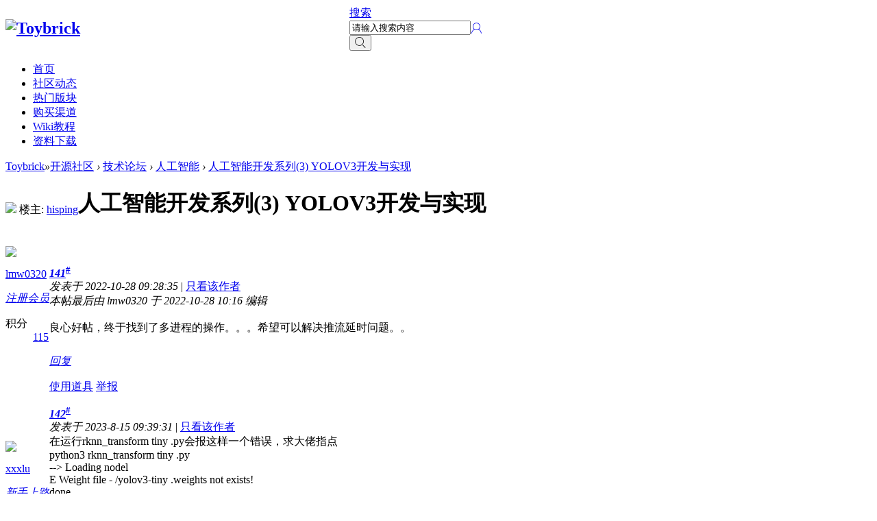

--- FILE ---
content_type: text/html; charset=utf-8
request_url: https://t.rock-chips.com/forum.php?mod=viewthread&tid=184&extra=&page=15
body_size: 10384
content:
<!DOCTYPE html PUBLIC "-//W3C//DTD XHTML 1.0 Transitional//EN" "http://www.w3.org/TR/xhtml1/DTD/xhtml1-transitional.dtd">
<html xmlns="http://www.w3.org/1999/xhtml">
<head>
<meta http-equiv="Content-Type" content="text/html; charset=utf-8" />
<title>Toybrick-开源社区-人工智能-人工智能开发系列(3) YOLOV3开发与实现 </title>
<link href="https://t.rock-chips.com/forum.php?mod=viewthread&tid=184" rel="canonical" />
<meta name="keywords" content="RK3399Pro,神经网络,深度学习,npu,开发板,开源社区,Toybrick,人工智能,人工智能开发系列(3) YOLOV3开发与实现" />
<meta name="description" content="Toybrick 人工智能 " />
<meta name="MSSmartTagsPreventParsing" content="True" />
<meta http-equiv="MSThemeCompatible" content="Yes" />


<base href="https://t.rock-chips.com/" /><link rel="stylesheet" type="text/css" href="data/cache/style_1_common.css?PLT" /><link rel="stylesheet" type="text/css" href="data/cache/style_1_forum_viewthread.css?PLT" /><script type="text/javascript">var STYLEID = '1', STATICURL = 'static/', IMGDIR = 'static/image/common', VERHASH = 'PLT', charset = 'utf-8', discuz_uid = '0', cookiepre = 'GwAl_2132_', cookiedomain = '', cookiepath = '/', showusercard = '1', attackevasive = '0', disallowfloat = 'newthread', creditnotice = '1|威望|,2|金钱|,3|贡献|', defaultstyle = '', REPORTURL = 'aHR0cDovL3Qucm9jay1jaGlwcy5jb20vZm9ydW0ucGhwP21vZD12aWV3dGhyZWFkJnRpZD0xODQmZXh0cmE9JnBhZ2U9MTU=', SITEURL = 'https://t.rock-chips.com/', JSPATH = 'static/js/', CSSPATH = 'data/cache/style_', DYNAMICURL = '';</script>
<script src="/static/js/jquery.min.js" type="text/javascript"></script>
<script>jQuery.noConflict();</script>
<script src="static/js/common.js?PLT" type="text/javascript"></script>
<link rel="stylesheet" href="/iconfont1/iconfont.css">
<!--[if lt IE 9]>
    <script src="http://cdn.staticfile.org/livingston-css3-mediaqueries-js/1.0.0/css3-mediaqueries.js" type="text/javascript"></script>
<![endif]-->
<meta name="application-name" content="Toybrick" />
<meta name="msapplication-tooltip" content="Toybrick" />
<meta name="msapplication-task" content="name=主页;action-uri=https://t.rock-chips.com/portal.php;icon-uri=https://t.rock-chips.com/static/image/common/portal.ico" /><meta name="msapplication-task" content="name=开源社区;action-uri=https://t.rock-chips.com/forum.php;icon-uri=https://t.rock-chips.com/static/image/common/bbs.ico" />
<link rel="archives" title="Toybrick" href="https://t.rock-chips.com/archiver/" />
<script src="static/js/forum.js?PLT" type="text/javascript"></script>

<script>
var _hmt = _hmt || [];
(function() {
  var hm = document.createElement("script");
  hm.src = "https://hm.baidu.com/hm.js?ab67b74f2858dececcc8b4b77d284f5d";
  var s = document.getElementsByTagName("script")[0]; 
  s.parentNode.insertBefore(hm, s);
})();
</script>

</head>

<body id="nv_forum" class="pg_viewthread" onkeydown="if(event.keyCode==27) return false;"><div id="append_parent"></div><div id="ajaxwaitid"></div>
<!--未登录头像下拉-->
<ul id="loginitem_menu" class="p_pop" style="display: none;">
<li><a href="member.php?mod=logging&amp;action=login&amp;referer=" onclick="showWindow('login', this.href);return false;">登录</a></li>
<li><a href="member.php?mod=register">立即注册</a></li>
<li><a href="javascript:;" onclick="showWindow('login', 'member.php?mod=logging&action=login&viewlostpw=1')">找回密码</a></li>

</ul>
<div id="qmenu_menu" class="p_pop blk" style="display: none;">
<div class="ptm pbw hm">
请 <a href="javascript:;" class="xi2" onclick="lsSubmit()"><strong>登录</strong></a> 后使用快捷导航<br />没有帐号？<a href="member.php?mod=register" class="xi2 xw1">立即注册</a>
</div>
<div id="fjump_menu" class="btda"></div></div><div id="hd">
<!-- 论坛导航 -->
    <!--  -->
    <div class="forum_nv">
        <table cellspacing="0" cellpadding="0" id="nv">
<tr>
<td width="265">
<h2><a href="./" title="Toybrick"><img src="static/image/common/img_logoTM_1.png" alt="Toybrick" border="0" /></a></h2>
</td>
<td>
</td>
<td width="23%">
<div id="scbar" class="cl">
<form id="scbar_form" method="post" autocomplete="off" onsubmit="searchFocus($('scbar_txt'))" action="search.php?searchsubmit=yes" target="_blank">
<input type="hidden" name="mod" id="scbar_mod" value="search" />
<input type="hidden" name="formhash" value="df525ead" />
<input type="hidden" name="srchtype" value="title" />
<input type="hidden" name="srhfid" value="2" />
<input type="hidden" name="srhlocality" value="forum::viewthread" />
<div class="search_box">
<div class="scbar_menu"><a href="javascript:;" id="scbar_type" class="xg1" onclick="showMenu(this.id)" hidefocus="true">搜索</a></div>
<div class="scbar_text"><input type="text" name="srchtxt" id="scbar_txt" value="请输入搜索内容" autocomplete="off" x-webkit-speech speech class="input_search"/></div>
<div class="scbar_btn"><button class="iconfont icon-top_icon_search_" type="submit" name="searchsubmit" id="scbar_btn" sc="1" value="true"></button></div>
</div>
</form>
</div>
<ul id="scbar_type_menu" class="p_pop" style="display: none;"><li><a href="javascript:;" rel="curforum" fid="2" >本版</a></li><li><a href="javascript:;" rel="article">文章</a></li><li><a href="javascript:;" rel="product">产品</a></li><li><a href="javascript:;" rel="wiki">Wiki</a></li><li><a href="javascript:;" rel="forum" class="curtype">帖子</a></li><li><a href="javascript:;" rel="user">用户</a></li></ul>
<script>
jQuery(document).ready(function(){
            jQuery("#scbar_type").append("<div class='tab_more iconfont icon-icon_more'></div>");
            jQuery("#scbar_type_menu").find("li").on("click",function(){
                    jQuery("#scbar_type").append("<div class='tab_more iconfont icon-icon_more'></div>");
            });
    });
</script>
</td>
<td width="90">
<div id="scbar_hot">
<p>
<a href="javascript:;" class="showmenu unlogin_logo iconfont icon-top_icon_user_" id="loginitem" onmouseover="showMenu({'ctrlid':'loginitem'});"></a>
</p>
</div>
</td>
<!--
<td width='70'>
<div id="scbar_lang">
<span class="lang_ac">中文</span>&nbsp;/&nbsp;<a href="en/">EN</a>
</div>
</td>
-->
<!--头像部分-->
<!--<div id="um">
<div class="avt y"><a href="home.php?mod=space&amp;uid=0">&lt;!&ndash;<img src="http://u.rock-chips.com/avatar.php?uid=0&size=small" />&ndash;&gt;</a></div>
</div>-->
</tr>
    </table>
    <div class="special_nv">
<ul class="main_menu">
            <li><a href="forum.php">首页</a></li>
<li><a href="/forum.php?mod=forumdisplay">社区动态</a></li>
<li><a href="forum.php?mod=list">热门版块</a></li>
<li><a href="/portal.php?mod=list&amp;catid=6">购买渠道</a></li>
<li><a href="wiki.php">Wiki教程</a></li>
<li><a href="wiki.php?filename=%E8%B5%84%E6%96%99%E4%B8%8B%E8%BD%BD/%E8%B5%84%E6%96%99%E4%B8%8B%E8%BD%BD">资料下载</a></li>
</ul>
</div>
    </div>
    <!--  -->
</div>


<div id="wp" class="wp">
<link href="/static/highlight/styles/vs.css" rel="stylesheet">
<script src="/static/highlight/highlight.pack.js" type="text/javascript"></script>
<script>hljs.initHighlightingOnLoad();</script>

<script type="text/javascript">var fid = parseInt('2'), tid = parseInt('184');</script>

<script src="static/js/forum_viewthread.js?PLT" type="text/javascript"></script>
<script type="text/javascript">zoomstatus = parseInt(1);var imagemaxwidth = '600';var aimgcount = new Array();</script>

<style id="diy_style" type="text/css"></style>
<!--[diy=diynavtop]--><div id="diynavtop" class="area"></div><!--[/diy]-->
<div id="pt" class="bm cl">
<div class="z">
<a href="./" class="nvhm" title="首页">Toybrick</a><em>&raquo;</em><a href="forum.php">开源社区</a> <em>&rsaquo;</em> <a href="forum.php?mod=list">技术论坛</a> <em>&rsaquo;</em> <a href="forum.php?mod=forumdisplay&amp;fid=2">人工智能</a> <em>&rsaquo;</em> <a href="forum.php?mod=viewthread&amp;tid=184">人工智能开发系列(3) YOLOV3开发与实现</a>
</div>
</div>

<script type="text/javascript">jQuery.noConflict();</script><style id="diy_style" type="text/css"></style>
<div class="wp">
<!--[diy=diy1]--><div id="diy1" class="area"></div><!--[/diy]-->
</div>

<div id="ct" class="wp cl">
<div id="pgt" class="pgs mbm cl " style="display: none;">
<div class="pgt"><div class="pg"><a href="forum.php?mod=viewthread&tid=184&amp;extra=&amp;page=1" class="first">1 ...</a><a href="forum.php?mod=viewthread&tid=184&amp;extra=&amp;page=14" class="prev">上一页</a><a href="forum.php?mod=viewthread&tid=184&amp;extra=&amp;page=7">7</a><a href="forum.php?mod=viewthread&tid=184&amp;extra=&amp;page=8">8</a><a href="forum.php?mod=viewthread&tid=184&amp;extra=&amp;page=9">9</a><a href="forum.php?mod=viewthread&tid=184&amp;extra=&amp;page=10">10</a><a href="forum.php?mod=viewthread&tid=184&amp;extra=&amp;page=11">11</a><a href="forum.php?mod=viewthread&tid=184&amp;extra=&amp;page=12">12</a><a href="forum.php?mod=viewthread&tid=184&amp;extra=&amp;page=13">13</a><a href="forum.php?mod=viewthread&tid=184&amp;extra=&amp;page=14">14</a><strong>15</strong><label><input type="text" name="custompage" class="px" size="2" title="输入页码，按回车快速跳转" value="15" onkeydown="if(event.keyCode==13) {window.location='forum.php?mod=viewthread&tid=184&amp;extra=&amp;page='+this.value;; doane(event);}" /><span title="共 15 页"> / 15 页</span></label></div></div>
<span class="y pgb"><a href="forum.php?mod=forumdisplay&amp;fid=2">返回列表</a></span>
<a id="newspecial" onmouseover="$('newspecial').id = 'newspecialtmp';this.id = 'newspecial';showMenu({'ctrlid':this.id})" onclick="location.href='forum.php?mod=post&action=newthread&fid=2';return false;" href="javascript:;" title="发新帖"><img src="static/image/common/pn_post.png" alt="发新帖" /></a></div>



<div id="postlist" class="pl bm">
<table cellspacing="0" cellpadding="0">
<tr>
<td class="pls ptn pbn">
<div id="tath" class="cl">
<a href="home.php?mod=space&amp;uid=15" title="hisping"><img src="http://u.rock-chips.com/avatar.php?uid=15&size=small" /></a>
楼主: <a href="home.php?mod=space&amp;uid=15" title="hisping">hisping</a>
</div>
</td>
<td class="plc ptm pbn vwthd">
<!--my delete-->
<!--<div class="y">-->

<!--<a href="forum.php?mod=viewthread&amp;action=printable&amp;tid=184" title="打印" target="_blank"><img src="static/image/common/print.png" alt="打印" class="vm" /></a>-->

<!--<a href="forum.php?mod=redirect&amp;goto=nextoldset&amp;tid=184" title="上一主题"><img src="static/image/common/thread-prev.png" alt="上一主题" class="vm" /></a>-->
<!--<a href="forum.php?mod=redirect&amp;goto=nextnewset&amp;tid=184" title="下一主题"><img src="static/image/common/thread-next.png" alt="下一主题" class="vm" /></a>-->
<!--</div>-->

<h1 class="ts">
<span id="thread_subject">人工智能开发系列(3) YOLOV3开发与实现</span>
</h1>
<span class="xg1">
&nbsp;<img src="static/image/common/hot_1.gif" alt="" title="热度: 94" />


<!--<a href="forum.php?mod=viewthread&amp;tid=184" onclick="return copyThreadUrl(this, 'Toybrick')" >[复制链接]</a>-->


</span>
</td>
</tr>
</table>


<table cellspacing="0" cellpadding="0" class="ad">
<tr>
<td class="pls">
</td>
<td class="plc">
</td>
</tr>
</table><!--帖子数据--><div id="post_18459" ><table id="pid18459" class="plhin" summary="pid18459" cellspacing="0" cellpadding="0">
<tr>
<td class="pls" rowspan="2">
<div id="favatar18459" class="pls favatar">
<a name="newpost"></a> 
<!--my delete-->
<!--<div class="pi">-->
<!--<div class="authi"><a href="home.php?mod=space&amp;uid=9367" target="_blank" class="xw1">lmw0320</a>
</div>-->
<!--</div>-->


<div class="p_pop blk bui card_gender_0" id="userinfo18459" style="display: none; margin-top: -11px;">
<div class="m z">
<div id="userinfo18459_ma"></div>
</div>
<div class="i y">
<div>
<strong><a href="home.php?mod=space&amp;uid=9367" target="_blank" class="xi2">lmw0320</a></strong>
<em>当前离线</em>
</div><dl class="cl">
<dt>积分</dt><dd><a href="home.php?mod=space&uid=9367&do=profile" target="_blank" class="xi2">115</a></dd>
</dl><div class="imicn">
<a href="home.php?mod=space&amp;uid=9367&amp;do=profile" target="_blank" title="查看详细资料"><img src="static/image/common/userinfo.gif" alt="查看详细资料" /></a>
</div>
<div id="avatarfeed"><span id="threadsortswait"></span></div>
</div>
</div>
<div>
<div class="avatar" onmouseover="showauthor(this, 'userinfo18459')"><a href="home.php?mod=space&amp;uid=9367" class="avtm" target="_blank"><img src="http://u.rock-chips.com/avatar.php?uid=9367&size=middle" /></a></div>
</div>
<p>
<a href="home.php?mod=space&amp;uid=9367" target="_blank" class="xw1">lmw0320</a>
</p><div class="tns xg2">
<!--my delete-->
<!--<table cellspacing="0" cellpadding="0"><th><p><a href="home.php?mod=space&uid=9367&do=thread&type=thread&view=me&from=space" class="xi2">3</a></p>主题</th><th><p><a href="home.php?mod=space&uid=9367&do=thread&type=reply&view=me&from=space" class="xi2">15</a></p>帖子</th><td><p><a href="home.php?mod=space&uid=9367&do=profile" class="xi2">115</a></p>积分</td></table>-->
</div>

<p><em><a href="home.php?mod=spacecp&amp;ac=usergroup&amp;gid=11" target="_blank">注册会员</a></em></p>


<p>
<!--<span id="g_up18459" onmouseover="showMenu({'ctrlid':this.id, 'pos':'12!'});"><img src="static/image/common/star_level2.gif" alt="Rank: 2" /></span>-->
</p>
<div id="g_up18459_menu" class="tip tip_4" style="display: none;"><div class="tip_horn"></div><div class="tip_c">注册会员, 积分 115, 距离下一级还需 85 积分</div></div>


<p><span class="pbg2"  id="upgradeprogress_18459" onmouseover="showMenu({'ctrlid':this.id, 'pos':'12!', 'menuid':'g_up18459_menu'});"><span class="pbr2" style="width:43%;"></span></span></p>
<div id="g_up18459_menu" class="tip tip_4" style="display: none;"><div class="tip_horn"></div><div class="tip_c">注册会员, 积分 115, 距离下一级还需 85 积分</div></div>

<dl class="pil cl">
	<dt>积分</dt><dd><a href="home.php?mod=space&uid=9367&do=profile" target="_blank" class="xi2">115</a></dd>
</dl>

<dl class="pil cl"></dl>
<!--my delete 发送消息-->
<!--<ul class="xl xl2 o cl">-->
<!--<li class="pm2"><a href="home.php?mod=spacecp&amp;ac=pm&amp;op=showmsg&amp;handlekey=showmsg_9367&amp;touid=9367&amp;pmid=0&amp;daterange=2&amp;pid=18459&amp;tid=184" onclick="showWindow('sendpm', this.href);" title="发消息" class="xi2">发消息</a></li>-->
<!--</ul>-->


</div>
</td>
<td class="plc">
<div class="pi">


<strong>
<a href="forum.php?mod=redirect&goto=findpost&ptid=184&pid=18459"   id="postnum18459" onclick="setCopy(this.href, '帖子地址复制成功');return false;">
<em>141</em><sup>#</sup></a>
</strong>
<div class="pti">
<div class="pdbt">
</div>
<div class="authi">
<!--楼主小人头-->
<!--<img class="authicn vm" id="authicon18459" src="static/image/common/online_member.gif" />-->
<em id="authorposton18459">发表于 2022-10-28 09:28:35</em>

<span class="pipe">|</span>
<a href="forum.php?mod=viewthread&amp;tid=184&amp;page=15&amp;authorid=9367" rel="nofollow">只看该作者</a>


</div>
</div>
</div><div class="pct"><style type="text/css">.pcb{margin-right:0}</style><div class="pcb">
<div class="t_fsz">
<table cellspacing="0" cellpadding="0"><tr><td class="t_f" id="postmessage_18459">
<i class="pstatus"> 本帖最后由 lmw0320 于 2022-10-28 10:16 编辑 </i><br />
<br />
良心好帖，终于找到了多进程的操作。。。希望可以解决推流延时问题。。</td></tr></table>


</div>
<div id="comment_18459" class="cm">
</div>

<div id="post_rate_div_18459"></div>
</div>
</div>

</td></tr>
<tr><td class="plc plm">
</td>
</tr>
<tr id="_postposition18459"></tr>
<tr>
<td class="pls"></td>
<td class="plc" style="overflow:visible;">
<div class="po hin">
<div class="pob cl">
<em>
<a class="fastre" href="forum.php?mod=post&amp;action=reply&amp;fid=2&amp;tid=184&amp;repquote=18459&amp;extra=&amp;page=15" onclick="showWindow('reply', this.href)">回复</a>
</em>

<p>
<a href="javascript:;" id="mgc_post_18459" onmouseover="showMenu(this.id)" class="showmenu">使用道具</a>
<a href="javascript:;" onclick="showWindow('miscreport18459', 'misc.php?mod=report&rtype=post&rid=18459&tid=184&fid=2', 'get', -1);return false;">举报</a>
</p>

<ul id="mgc_post_18459_menu" class="p_pop mgcmn" style="display: none;">
</ul>
<script type="text/javascript" reload="1">checkmgcmn('post_18459')</script>
</div>
</div>
</td>
</tr>
<!--my delete-->
<tr class="ad">
<td class="pls_new">
</td>
<td class="plc">
</td>
</tr>

</table>
</div><div id="post_19644" ><table id="pid19644" class="plhin" summary="pid19644" cellspacing="0" cellpadding="0">
<tr>
<td class="pls" rowspan="2">
<div id="favatar19644" class="pls favatar">
 <a name="lastpost"></a>
<!--my delete-->
<!--<div class="pi">-->
<!--<div class="authi"><a href="home.php?mod=space&amp;uid=10347" target="_blank" class="xw1">xxxlu</a>
</div>-->
<!--</div>-->


<div class="p_pop blk bui card_gender_0" id="userinfo19644" style="display: none; margin-top: -11px;">
<div class="m z">
<div id="userinfo19644_ma"></div>
</div>
<div class="i y">
<div>
<strong><a href="home.php?mod=space&amp;uid=10347" target="_blank" class="xi2">xxxlu</a></strong>
<em>当前离线</em>
</div><dl class="cl">
<dt>积分</dt><dd><a href="home.php?mod=space&uid=10347&do=profile" target="_blank" class="xi2">8</a></dd>
</dl><div class="imicn">
<a href="home.php?mod=space&amp;uid=10347&amp;do=profile" target="_blank" title="查看详细资料"><img src="static/image/common/userinfo.gif" alt="查看详细资料" /></a>
</div>
<div id="avatarfeed"><span id="threadsortswait"></span></div>
</div>
</div>
<div>
<div class="avatar" onmouseover="showauthor(this, 'userinfo19644')"><a href="home.php?mod=space&amp;uid=10347" class="avtm" target="_blank"><img src="http://u.rock-chips.com/avatar.php?uid=10347&size=middle" /></a></div>
</div>
<p>
<a href="home.php?mod=space&amp;uid=10347" target="_blank" class="xw1">xxxlu</a>
</p><div class="tns xg2">
<!--my delete-->
<!--<table cellspacing="0" cellpadding="0"><th><p><a href="home.php?mod=space&uid=10347&do=thread&type=thread&view=me&from=space" class="xi2">0</a></p>主题</th><th><p><a href="home.php?mod=space&uid=10347&do=thread&type=reply&view=me&from=space" class="xi2">1</a></p>帖子</th><td><p><a href="home.php?mod=space&uid=10347&do=profile" class="xi2">8</a></p>积分</td></table>-->
</div>

<p><em><a href="home.php?mod=spacecp&amp;ac=usergroup&amp;gid=10" target="_blank">新手上路</a></em></p>


<p>
<!--<span id="g_up19644" onmouseover="showMenu({'ctrlid':this.id, 'pos':'12!'});"><img src="static/image/common/star_level1.gif" alt="Rank: 1" /></span>-->
</p>
<div id="g_up19644_menu" class="tip tip_4" style="display: none;"><div class="tip_horn"></div><div class="tip_c">新手上路, 积分 8, 距离下一级还需 42 积分</div></div>


<p><span class="pbg2"  id="upgradeprogress_19644" onmouseover="showMenu({'ctrlid':this.id, 'pos':'12!', 'menuid':'g_up19644_menu'});"><span class="pbr2" style="width:16%;"></span></span></p>
<div id="g_up19644_menu" class="tip tip_4" style="display: none;"><div class="tip_horn"></div><div class="tip_c">新手上路, 积分 8, 距离下一级还需 42 积分</div></div>

<dl class="pil cl">
	<dt>积分</dt><dd><a href="home.php?mod=space&uid=10347&do=profile" target="_blank" class="xi2">8</a></dd>
</dl>

<dl class="pil cl"></dl>
<!--my delete 发送消息-->
<!--<ul class="xl xl2 o cl">-->
<!--<li class="pm2"><a href="home.php?mod=spacecp&amp;ac=pm&amp;op=showmsg&amp;handlekey=showmsg_10347&amp;touid=10347&amp;pmid=0&amp;daterange=2&amp;pid=19644&amp;tid=184" onclick="showWindow('sendpm', this.href);" title="发消息" class="xi2">发消息</a></li>-->
<!--</ul>-->


</div>
</td>
<td class="plc">
<div class="pi">


<strong>
<a href="forum.php?mod=redirect&goto=findpost&ptid=184&pid=19644"   id="postnum19644" onclick="setCopy(this.href, '帖子地址复制成功');return false;">
<em>142</em><sup>#</sup></a>
</strong>
<div class="pti">
<div class="pdbt">
</div>
<div class="authi">
<!--楼主小人头-->
<!--<img class="authicn vm" id="authicon19644" src="static/image/common/online_member.gif" />-->
<em id="authorposton19644">发表于 2023-8-15 09:39:31</em>

<span class="pipe">|</span>
<a href="forum.php?mod=viewthread&amp;tid=184&amp;page=15&amp;authorid=10347" rel="nofollow">只看该作者</a>


</div>
</div>
</div><div class="pct"><div class="pcb">
<div class="t_fsz">
<table cellspacing="0" cellpadding="0"><tr><td class="t_f" id="postmessage_19644">
在运行rknn_transform tiny .py会报这样一个错误，求大佬指点<br />
python3 rknn_transform tiny .py<br />
--&gt; Loading nodel<br />
E Weight file - /yolov3-tiny .weights not exists!<br />
done<br />
--&gt; Building model<br />
Traceback (most recent call Last):<br />
File &quot;rknn transforr tiny.py&quot;, Line 27, in &lt;module&gt;<br />
rknn. buiLd(do quantization=True, dataset=' ./dataset 416x416. txt')<br />
File” /hone /xxy/miniconda3/envs/rknn/Lib/ python3.6/site- packages/rknn/api/rknn.py&quot;, line 228, in build<br />
inputs = self. rknn base.net. get_ input Layers()<br />
AttributeError: &quot;NoneType' object has no attr ibute get input_ layers</td></tr></table>


</div>
<div id="comment_19644" class="cm">
</div>

<div id="post_rate_div_19644"></div>
</div>
</div>

</td></tr>
<tr><td class="plc plm">
</td>
</tr>
<tr id="_postposition19644"></tr>
<tr>
<td class="pls"></td>
<td class="plc" style="overflow:visible;">
<div class="po hin">
<div class="pob cl">
<em>
<a class="fastre" href="forum.php?mod=post&amp;action=reply&amp;fid=2&amp;tid=184&amp;repquote=19644&amp;extra=&amp;page=15" onclick="showWindow('reply', this.href)">回复</a>
</em>

<p>
<a href="javascript:;" id="mgc_post_19644" onmouseover="showMenu(this.id)" class="showmenu">使用道具</a>
<a href="javascript:;" onclick="showWindow('miscreport19644', 'misc.php?mod=report&rtype=post&rid=19644&tid=184&fid=2', 'get', -1);return false;">举报</a>
</p>

<ul id="mgc_post_19644_menu" class="p_pop mgcmn" style="display: none;">
</ul>
<script type="text/javascript" reload="1">checkmgcmn('post_19644')</script>
</div>
</div>
</td>
</tr>
<!--my delete-->
<tr class="ad">
<td class="pls_new">
</td>
<td class="plc">
</td>
</tr>

</table>
</div><div id="postlistreply" class="pl"><div id="post_new" class="viewthread_table" style="display: none"></div></div>
</div>


<form method="post" autocomplete="off" name="modactions" id="modactions">
<input type="hidden" name="formhash" value="df525ead" />
<input type="hidden" name="optgroup" />
<input type="hidden" name="operation" />
<input type="hidden" name="listextra" value="" />
<input type="hidden" name="page" value="15" />
</form>



<div class="pgs mtm mbm cl">
<div class="pg"><a href="forum.php?mod=viewthread&tid=184&amp;extra=&amp;page=1" class="first">1 ...</a><a href="forum.php?mod=viewthread&tid=184&amp;extra=&amp;page=14" class="prev">上一页</a><a href="forum.php?mod=viewthread&tid=184&amp;extra=&amp;page=7">7</a><a href="forum.php?mod=viewthread&tid=184&amp;extra=&amp;page=8">8</a><a href="forum.php?mod=viewthread&tid=184&amp;extra=&amp;page=9">9</a><a href="forum.php?mod=viewthread&tid=184&amp;extra=&amp;page=10">10</a><a href="forum.php?mod=viewthread&tid=184&amp;extra=&amp;page=11">11</a><a href="forum.php?mod=viewthread&tid=184&amp;extra=&amp;page=12">12</a><a href="forum.php?mod=viewthread&tid=184&amp;extra=&amp;page=13">13</a><a href="forum.php?mod=viewthread&tid=184&amp;extra=&amp;page=14">14</a><strong>15</strong><label><input type="text" name="custompage" class="px" size="2" title="输入页码，按回车快速跳转" value="15" onkeydown="if(event.keyCode==13) {window.location='forum.php?mod=viewthread&tid=184&amp;extra=&amp;page='+this.value;; doane(event);}" /><span title="共 15 页"> / 15 页</span></label></div><span class="pgb y"><a href="forum.php?mod=forumdisplay&amp;fid=2">返回列表</a></span>
<!--<a id="newspecialtmp" onmouseover="$('newspecial').id = 'newspecialtmp';this.id = 'newspecial';showMenu({'ctrlid':this.id})" onclick="location.href='forum.php?mod=post&action=newthread&fid=2';return false;" href="javascript:;" title="发新帖">-->


<!--<img src="static/image/common/pn_post.png" alt="发新帖" />-->

<!--</a>-->

<!--<a id="newspecialtmp" onmouseover="$('newspecial').id = 'newspecialtmp';this.id = 'newspecial';showMenu({'ctrlid':this.id})" onclick="location.href='forum.php?mod=post&action=newthread&fid=2';return false;" href="javascript:;" title="发新帖">-->

<!--<img src="static/image/common/pn_post.png" alt="发新帖" />-->
<!--</a>-->

<div class="button_01" id="newspecialtmp" onmouseover="$('newspecial').id = 'newspecialtmp';this.id = 'newspecial';showMenu({'ctrlid':this.id})" onclick="location.href='forum.php?mod=post&action=newthread&fid=2';return false;" href="javascript:;" title="发新帖">
<a href="javascript:;">
<div class="button_left"><span class="iconfont icon-forum_icon_post"></span></div>
<div class="font_color">
<div class="font_color button_word_size">发表新帖</div>
</div>
</a>
</div>
</div>

<!--[diy=diyfastposttop]--><div id="diyfastposttop" class="area"></div><!--[/diy]-->
<script type="text/javascript">
    var postminchars = parseInt('10');
    var postmaxchars = parseInt('100000');
    var disablepostctrl = parseInt('0');



function fastPost(){
        seccodehash = jQuery("input[name='seccodehash']").val();
        seccodeverify = jQuery("input[name='seccodeverify']").val();
        url = 'misc.php?mod=seccode&action=newCheck&inajax=1&modid=forum::post&idhash='+seccodehash+'&secverify='+seccodeverify;
        jQuery.ajax({
            url: url,
            success: function(data){

                if(data == 'succeed'){

fastpostvalidate($('fastpostform'));

                }else{
                    updateseccode(seccodehash);
                    showError('重填验证码');
                    return false;
                }

            },
            // dataType: dataType
        });

    }
</script>

<div id="f_pst" class="pl bm bmw">
<!--<form method="post" autocomplete="off" id="fastpostform" action="forum.php?mod=post&amp;action=reply&amp;fid=2&amp;tid=184&amp;extra=&amp;replysubmit=yes&amp;infloat=yes&amp;handlekey=fastpost" onSubmit="fastpostvalidate(this)">-->
<form method="post" autocomplete="off" id="fastpostform" action="forum.php?mod=post&amp;action=reply&amp;fid=2&amp;tid=184&amp;extra=&amp;replysubmit=yes&amp;infloat=yes&amp;handlekey=fastpost">
<table cellspacing="0" cellpadding="0">
<tr>
<td class="pls">
</td>
<td class="plc">

<span id="fastpostreturn"></span>


<div class="cl">
<!--表情列表 my delete-->
<!--<div id="fastsmiliesdiv" class="y"><div id="fastsmiliesdiv_data"><div id="fastsmilies"></div></div></div>-->

<div class="" id="fastposteditor">
<div class="tedt mtn">
<div class="bar">
<span class="y">
<a href="forum.php?mod=post&amp;action=reply&amp;fid=2&amp;tid=184" onclick="return switchAdvanceMode(this.href)">高级模式</a>
</span><script src="static/js/seditor.js?PLT" type="text/javascript"></script>
<div class="fpd">
<a href="javascript:;" title="文字加粗" class="fbld">B</a>
<a href="javascript:;" title="设置文字颜色" class="fclr" id="fastpostforecolor">Color</a>
<a id="fastpostimg" href="javascript:;" title="图片" class="fmg">Image</a>
<a id="fastposturl" href="javascript:;" title="添加链接" class="flnk">Link</a>
<a id="fastpostquote" href="javascript:;" title="引用" class="fqt">Quote</a>
<a id="fastpostcode" href="javascript:;" title="代码" class="fcd">Code</a>
<a href="javascript:;" class="fsml" id="fastpostsml">Smilies</a>
</div></div>
<div class="area">
<div class="pt hm">
您需要登录后才可以回帖 <a href="member.php?mod=logging&amp;action=login" onclick="showWindow('login', this.href)" class="xi2">登录</a> | <a href="member.php?mod=register" class="xi2">立即注册</a>
</div>
</div>
</div>
</div>
</div>
<div id="seccheck_fastpost">
</div>


<input type="hidden" name="formhash" value="df525ead" />
<input type="hidden" name="usesig" value="" />
<input type="hidden" name="subject" value="  " />
<p class="ptm pnpost">
<a href="home.php?mod=spacecp&amp;ac=credit&amp;op=rule&amp;fid=2" class="y" target="_blank">本版积分规则</a>
<label for="fastpostrefresh"><input id="fastpostrefresh" type="checkbox" class="pc" />回帖后跳转到最后一页</label>
<script type="text/javascript">if(getcookie('fastpostrefresh') == 1) {$('fastpostrefresh').checked=true;}</script>
</p>
<div style="text-align: center;">
<button type="button" onclick="showWindow('login', 'member.php?mod=logging&action=login&guestmessage=yes')" name="replysubmit" id="fastpostsubmit" class=" r_span_2_1 r_span_2_button" value="replysubmit" tabindex="5">发表回复</button>

</div>
<!--<button type="button" onclick="showWindow('login', 'member.php?mod=logging&action=login&guestmessage=yes')" name="replysubmit" id="fastpostsubmit" class="pn pnc vm" value="replysubmit" tabindex="5"><strong>发表回复</strong></button>-->
</td>
</tr>
</table>
</form>
</div>

<script type="text/javascript">document.onkeyup = function(e){keyPageScroll(e, 1, 0, 'forum.php?mod=viewthread&tid=184', 15);}</script>
</div>

<div class="wp mtn">
<!--[diy=diy3]--><div id="diy3" class="area"></div><!--[/diy]-->
</div>

<script type="text/javascript">
        function succeedhandle_followmod(url, msg, values) {
        var fObj = $('followmod_'+values['fuid']);
        if(values['type'] == 'add') {
            fObj.innerHTML = '不收听';
            fObj.href = 'home.php?mod=spacecp&ac=follow&op=del&fuid='+values['fuid'];
        } else if(values['type'] == 'del') {
            fObj.innerHTML = '收听TA';
            fObj.href = 'home.php?mod=spacecp&ac=follow&op=add&hash=df525ead&fuid='+values['fuid'];
        }
    }
            //头像跟随滚动效果 会造成文字超出框体，停用//fixed_avatar([18459,19644], 1);
        </script>
<script>
// 隔行变色
    jQuery("code").each(function(){
        jQuery(this).find("li:odd").addClass("odd")
    })
    
</script></div>
<div id="ft" class="cl">
<!--<div id="ft" class="wp cl">-->
<!--<div id="flk" class="y">-->
<!--<img src="static/image/common/img_logo.png" alt=""/>-->
<!--</div>-->
<table cellpadding="0" cellspacing="0" id="frt">
<tr>
<td class="frt_l z">
<p class="xs0">
<!-- <strong><a href="https://t.rock-chips.com/" target="_blank">产品中心</a></strong> --><strong  id="mn_P1" ><a href="https://t.rock-chips.com/portal.php?mod=list&catid=1" hidefocus="true"  >产品中心</a></strong><span class="pipe"></span>
<strong  id="mn_P6" ><a href="https://t.rock-chips.com/portal.php?mod=list&catid=6" hidefocus="true"  >购买渠道</a></strong><span class="pipe"></span>
<strong class="active" id="mn_forum" ><a href="forum.php" hidefocus="true"  >开源社区</a></strong><span class="pipe"></span>
<strong  id="mn_N1073" ><a href="wiki.php" hidefocus="true"  >Wiki教程</a></strong><span class="pipe"></span>
<strong  id="mn_N3f39" ><a href="wiki.php?filename=%E8%B5%84%E6%96%99%E4%B8%8B%E8%BD%BD/%E8%B5%84%E6%96%99%E4%B8%8B%E8%BD%BD" hidefocus="true"  >资料下载</a></strong><span class="pipe"></span>
<strong  id="mn_P9" ><a href="https://t.rock-chips.com/portal.php?mod=list&catid=9" hidefocus="true"  >关于Toybrick</a></strong><span class="pipe"></span>
</p>
<hr style="width:100%;"/>
<p class="footer_info">瑞芯微电子股份有限公司所有 &nbsp;&nbsp;&nbsp;&nbsp;&nbsp;&nbsp;<a href="http://www.beian.miit.gov.cn" target="_blank">闽ICP备19006074号-1</a>&nbsp;&nbsp;&nbsp;&nbsp;&nbsp;&nbsp;<a target="_blank" href="http://www.beian.gov.cn/portal/registerSystemInfo?recordcode=35010202001061"><img src="http://file.rock-chips.com/public/ba.png">闽公网安备 35010202001061号</a></p>

</td>
<td class="frt_r y">
<p><img src="static/image/common/img_logoTM_2.png" alt=""/></p>
</td>
</tr>
</table></div>
<script src="home.php?mod=misc&ac=sendmail&rand=1768627351" type="text/javascript"></script>
<div id="scrolltop">
<span><a
href="forum.php?mod=post&amp;action=reply&amp;fid=2&amp;tid=184&amp;extra=&amp;page=15"
onclick="showWindow('reply', this.href)" class="replyfast iconfont icon-forum_icon_dialog" title="快速回复"><b>快速回复</b></a></span>
<span hidefocus="true"><a title="返回顶部" onclick="window.scrollTo('0','0')" class="scrolltopa iconfont icon-icon_index_top"><b>返回顶部</b></a></span>
<span>
<a href="forum.php?mod=forumdisplay&amp;fid=2" hidefocus="true" class="returnlist iconfont icon-icon_more_list"
   title="返回列表"><b>返回列表</b></a>
</span>
</div>
<script type="text/javascript">_attachEvent(window, 'scroll', function () {
    showTopLink();
});
checkBlind();</script>

<script>
jQuery(document).ready(function(){
var mn = jQuery('#ct .mn').get();
var appl = jQuery('#ct .appl').get();
if(mn.length && appl.length){
if(jQuery(mn).height() > jQuery(appl).height()){
jQuery(appl).css('height', jQuery(mn).height());
}
}
})
</script>
<script type="text/javascript">
    initSearchmenu('scbar', '');
</script>
</body>
</html>
